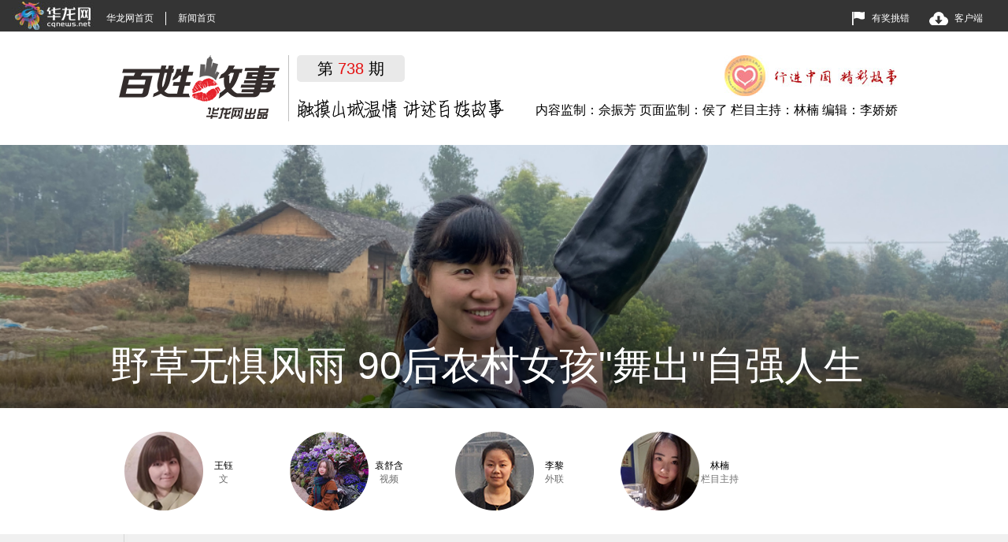

--- FILE ---
content_type: text/html; charset=utf-8
request_url: https://news.cqnews.net/1/detail/1053024438427914240/web/content_1053024438427914240.htm
body_size: 13224
content:
<!DOCTYPE html>
<html>
<head>
<meta charset="UTF-8">
<title>百姓故事：野草无惧风雨 90后农村女孩"舞出"自强人生</title>
<!--专家系统嵌入代码-->
<META name="filetype" content="1" />
<META name="publishedtype" content="1" />
<META name="pagetype" content="1" />
<META name="author" content="李娇娇" />
<META name="catalogs" content="287908" />
<META name="contentid" content="1053024438427914240" />
<META name="publishdate" content="2022-12-16" />
<!----专家系统嵌入代码----->
<!-- 华龙芯统计Buried point article 开始-->

    <META name="clientId" content="1" />
    <META name="catalogsId" content="287908" />
    <META name="businessId" content="1053024438427914240" />
    <META name="title" content="野草无惧风雨 90后农村女孩"舞出"自强人生" />
    <META name="businessType" content="NEWS">
    <script type="text/javascript" src="https://res.cqnews.net/public/hlx-buried-point.js?v=1"></script>

<!-- 华龙芯统计Buried point article 结束-->

<meta name="keywords" content="" />
<meta name="description" content="当人生陷入泥潭，也要爬起来，笑着面对，舞出精彩。"/>
<meta content="华龙网 百姓故事" name="author"/>
<meta content="Copyright ©2000-2015. www.cqnews.net. All Rights Reserved." name="copyright"/>
<meta name="application-name" content="百姓故事"/>
<meta name="format-detection" content="telephone=no" />
<meta name="viewport" content="width=device-width,minimum-scale=1.0,maximum-scale=1.0,user-scalable=no">
<script type="text/javascript" src="http://www.cqnews.net/js/jquery.min.js"></script>
<script type="text/javascript" src="http://www.cqnews.net/js/common.js"></script>
<script src="https://res.cqnews.net/ires/2016/8/17/202629/js/zepto.min.js"></script>
<script src="https://res.cqnews.net/ires/2016/8/17/202629/js/slide.v2.0.min.js"></script>
<link rel="stylesheet" type="text/css" href="https://res.cqnews.net/ires/2016/8/17/202629/css/common.css?v=1">
<!--[if lt IE 9]><link rel="stylesheet" href="https://res.cqnews.net/ires/2016/8/17/202629/css/commonie.css" /><![endif]-->
</head>            
<body> 
<!--微信分享图片(标题图)-->
<img id="_h5_share" src="https://res.cqnews.net/url/1/2022/12/15/KOtE3aunAWoeGxuZfNRTLVXhFyJHWW2D7ru.jpg" border="0" style="position:absolute; display:block; top:-9999px" />
<!--微信分享标题 读取副题-->
<div id="__wxshareTitle" style="display:none !important;"></div>

<div id="_media" style="display:none;">
      
</div>
<div class="header-top"><a href="http://www.cqnews.net/" target="_blank" class="wz">华龙网首页</a><a href="http://news.cqnews.net/" target="_blank">新闻首页</a>
<div class="header-top-pc"><a href="http://hotnet.cqnews.net/#/" target="_blank" class="taocuo">有奖挑错</a><a href="http://www.cqliving.com/app/" target="_blank" class="downapp">客户端</a></div>
</div>
<div class="grid">
  <ul class="header_pc">
    <li class="line k1"><img src="https://res.cqnews.net/ires/2016/8/17/202629/images/ztlogo.png"></li>
    <li class="k2">
        <p class="qs">第&nbsp;<span>738</span>&nbsp;期</p>
        <img src="https://res.cqnews.net/ires/2016/8/17/202629/images/slogen.png">    </li>
    <li class="k3">
        <p>
          <!-- 内容监制：佘振芳 页面监制：侯了  栏目主持：林楠 编辑：李娇娇 -->
        内容监制：佘振芳 页面监制：侯了  栏目主持：林楠 编辑：李娇娇
</p>
    </li>
  </ul>
  <div class="header_phone">
    <div class="zuo"><img src="https://res.cqnews.net/ires/2016/8/17/202629/images/ztlogo.png"></div>
    <div class="you">
        <p class="qs">第&nbsp;<span>738</span>&nbsp;期</p>
      <img src="https://res.cqnews.net/ires/2016/8/17/202629/images/slogen.png">
    </div>
    <ul class="nav_phone">
      <li class="wz1"><a href="http://cq.cqnews.net/cqztlm/col287908.htm" target="_blank">栏目首页</a></li>
      <!-- <li class="wz1"><a href="http://cq.cqnews.net/cqztlm/col287948.htm" target="_blank">今日话题</a></li> -->
      <li class="wz1"><a href="http://cq.cqnews.net/cqztlm/col287828.htm" target="_blank">万花瞳<span>瞳</span></a></li>
      <li><a href="http://cqwz.cqnews.net/" target="_blank">问政调查</a></li>
    </ul>
    <div class="txt">
      内容监制：佘振芳 页面监制：侯了  栏目主持：林楠 编辑：李娇娇
</div>

  </div>
</div>
 
</div>
<div class="pic">
  <a class="lianjie" href="">
  <img id="ban" src="">
  <img id="ban2" src="">
  <img class="jb" src="https://res.cqnews.net/ires/2016/8/17/202629/images/jb.png">
  </a>
  <div class="pic_xx">
    <p class="tit">野草无惧风雨 90后农村女孩"舞出"自强人生</p>
    <p class="time" style="display:none;">发布：2022-12-16 00:00:00</p>
  </div>
</div>
<div class="grid">         
  <ul class="touxiang">
  
  
  </ul>
  <div class="sj_phone">

    <div class="txt2"><div class="txt1">记者手记</div><span>当人生陷入泥潭，也要爬起来，笑着面对，舞出精彩。</span></div>
  </div>
</div>
<div class="daoyu">
  <div class="grid">
    <img class="jiao1" src="https://res.cqnews.net/ires/2016/8/17/202629/images/jiao1.jpg">
    <div class="txt3">
        有人看了她的视频，说她像李子柒多才多艺；有人听了她陪女儿手术的故事，说她坚韧励志；也有人看到她随时随地跳舞唱歌，攻击她追名逐利。而她说：“我会哭会笑，爱唱爱跳，只想真实地做自己。”
    </div>
    <img class="jiao2" src="https://res.cqnews.net/ires/2016/8/17/202629/images/jiao2.jpg">   
  </div>
</div>
 <form name="mainform" method="post" action="http://baomingsys.cqnews.net/datareceive.aspx" id="mainform" enctype="multipart/form-data">
      <div class="tanchu">
            <img class="gb" src="https://res.cqnews.net/ires/2016/8/17/202629/images/gb.jpg">
            <div class="tanchu_box">
              <input type="hidden" name="proguid" id="proguid" value="4529516b6cdc419e97879932aca63417">
              <div class="kk">
                  <span class="xm"><i>*</i>姓名:</span><input name="bm_data_0" type="text" class="srk">
                  <span class="dh"><i>*</i>电话:</span><input name="bm_data_1" type="text" class="srk">
              </div>
              <p class="tc_txt">尊敬的网友，为和您及时取得联系，请填写真实的姓名和联系电话，您的个人信息我们都将为您保密，谢谢您的信任！</p>
              <div><span class="nr"><i>*</i>内容:</span><textarea name="bm_data_2"></textarea></div>
              <div><input type="file" name="bm_data_3" id="bm_data_3" class="sc"></div>
              <p class="tc_txt">建议您上传rar或zip压缩文件，文件大小不超过3M。</p>
              <a  href="#">提交留言</a> 
              <div id="bm_d_bottom"><input class="tc_btn" name="提交" type="submit" value="提交留言"></div>  
            </div>
      </div>
  </form>
<div class="grid">
  <ul class="content">
    <li class="content_zuo">
<div class="ysp_box">
    <!--音频-->
    <h2 class="styp"></h2>
    <div class="stypbox">
      <div class="yp_w" style="text-align:left;">
        <div id="yp" style="width:100%;height:100%;background-color:black;"></div>
      </div>
    </div>
    
    <!--视频-->
    <h2 class="gksp"></h2>
    <div class="gkspbox" >
      <div class="sp_w" style="text-align:left;">
        <div id="sp" style="width:100%;height:100%;background-color:black;"></div>
      </div>
    </div>
</div> 
    <script type="text/javascript" src="http://v.cqnews.net/vplayer/new/js/bravoPlayer.js"></script>

    <!--<script type="text/javascript" src="https://res.cqnews.net/ires/2016/8/17/202629/js/bravoPlayer.js"></script>--> 
    <script>

    var mediaURL=[];

      //处理格式
function getrid(s) {
  try {
    return s.replace("http://live.cqnews.net/vod/","");
  }
  catch(e) { return ""; }
}

function getNodeId() {
  try {
    return $("#nodeID").text();
  }
  catch(e) {
    return "0";
  }
}

$(function(){
  
  var width = $("#yp").width(); //播放器宽
  var height = $("#yp").height(); //播放器高
  var flashPlayerUrl = "http://v.cqnews.net/vplayer/new/BravoPlayer.swf"; //flash播放器的swf文件
  mediaURL = $("#_media").text().replace(/\s/ig,"").split("|");

  for (var n=0;n<mediaURL.length;n++) {
    //音频
    if (mediaURL[n].indexOf("audio:\/\/")>=0) {
      $(".styp").show(); 
      $(".stypbox").show();
      __audio = new BravoPlayer("yp",flashPlayerUrl,450,30);
      var du = {};
      var t = mediaURL[n].split(":\/\/");
      du[t[0]] = "http://"+t[1];
      if (common.browser.versions.ios || common.browser.versions.android) {
        var purl = du.audio + "/av-g.m3u8";
        $("#yp").html("<video id=\"player\" src=\""+purl+"\" width=\"100%\" height=\"45\" controls=\"yes\" type=\"video\/mp4\"><\/video>");
      }
      else {
        __audio.runPlayer({
          api: "http://live.cqnews.net",
          type: "vod",
          cid: -1, //（VMS里的视频稿ID）
          bravoConfigUrl: "http://v.cqnews.net/vplayer/new/plugins/BravoConfig.xml",
          skin: "http://v.cqnews.net/vplayer/new/plugins/BravoPlayerSkin.swf",
          default_stream: "ld",
          ld:getrid(du.audio),
          core: "http://v.cqnews.net/vplayer/new/p2p/p2pcore_new.swf",
          isPlayAd:"1",
          autoPlay:'0',
          adPluginUrl:"http://v.cqnews.net/vplayer/new/plugins/Ad.swf",
          playerId:"1",
          nodeId:getNodeId(),
          isAudioOnly:"t",
          adserver:"219.153.58.184:83"
        });
      }
    }
    //视频
    if (mediaURL[n].indexOf("ld:\/\/")>=0) {
        $(".gksp").show();
        $(".gkspbox").show();
      __video = new BravoPlayer("sp",flashPlayerUrl,450,300);
      var du = {};
      var t = mediaURL[n].split(":\/\/");
      du[t[0]] = "http://"+t[1];
      if (common.browser.versions.ios || common.browser.versions.android) {
        var purl = du.ld + "/av-g.m3u8";
        $("#sp").html("<video id=\"player\" poster='http://i1.cqnews.net/cqtoday/202629.files/images/img3.jpg' src=\""+purl+"\" width=\"100%\" height=\"100%\" controls=\"yes\" type=\"video\/mp4\"><\/video>");
      }
      else {
        __video.runPlayer({
          api: "http://live.cqnews.net",
          type: "vod",
          cid: -1, //（VMS里的视频稿ID）
          bravoConfigUrl: "http://v.cqnews.net/vplayer/new/plugins/BravoConfig.xml",
          skin: "http://v.cqnews.net/vplayer/new/plugins/BravoPlayerSkin.swf",
          default_stream: "ld",
          ld:getrid(du.ld),
          core: "http://v.cqnews.net/vplayer/new/p2p/p2pcore_new.swf",
          isPlayAd:"1",
          autoPlay:'0',
          adPluginUrl:"http://v.cqnews.net/vplayer/new/plugins/Ad.swf",
          playerId:"1",
          nodeId:getNodeId(),
          isAudioOnly:"",
          adserver:"219.153.58.184:83"
        });


      }
    }
  }
});
</script>


<!----音视频播放结束---->
    </script>
      <div class="content_box">
		<div class="ck-content"><figure class="image"><img src="https://res.cqnews.net/ires/2022/12/15/m5TgvyB6hMoT9FO7KmBorQiPsaWItlaxLAg.png" alt="微信图片_20221215104432" data-target="916462829652730373" data-origin="https://res.cqnews.net/url/1/2022/12/15/m5TgvyB6hMoT9FO7KmBorQiPsaWItlaxLAg.png" data-title="pcBanner|" title="pcBanner|"></figure><figure class="image"><img src="https://res.cqnews.net/ires/2022/12/15/67M2tTjTJD07bD8aa9otcCADo5XQQ3ySs30.png" alt="微信图片_20221215104432" data-target="916462829652730374" data-origin="https://res.cqnews.net/url/1/2022/12/15/67M2tTjTJD07bD8aa9otcCADo5XQQ3ySs30.png" data-title="H5Banner|" title="H5Banner|"></figure><figure class="image"><img src="https://res.cqnews.net/ires/2022/12/15/JTC4phmDn4a9N1rMCQhWyq3lmGCoce2zJKG.png" alt="王钰" data-target="916462829652730360" data-origin="https://res.cqnews.net/url/1/2022/12/15/JTC4phmDn4a9N1rMCQhWyq3lmGCoce2zJKG.png" data-title="touxiang|王钰|文" title="touxiang|王钰|文"></figure><figure class="image"><img src="https://res.cqnews.net/ires/2022/12/15/lNLy6MKKDzmgAlgVTMAZLTl1027A9BHRWDi.png" alt="袁舒含" data-target="916462829652730361" data-origin="https://res.cqnews.net/url/1/2022/12/15/lNLy6MKKDzmgAlgVTMAZLTl1027A9BHRWDi.png" data-title="touxiang|袁舒含|视频" title="touxiang|袁舒含|视频"></figure><figure class="image"><img src="https://res.cqnews.net/ires/2022/12/15/qQFGJNSsEO6iLd1cVBTIt1kBklUjo3FiuLS.png" alt="李黎" data-target="916462829652730362" data-origin="https://res.cqnews.net/url/1/2022/12/15/qQFGJNSsEO6iLd1cVBTIt1kBklUjo3FiuLS.png" data-title="touxiang|李黎|外联" title="touxiang|李黎|外联"></figure><figure class="image"><img src="https://res.cqnews.net/ires/2022/12/15/l5zYd2YQRNSVxonZ5wW69afh2x2gaMLioBF.png" alt="eHneZAguffxtBjm0mtxVim316WVwNE6Lphz" data-target="916462829652730363" data-origin="https://res.cqnews.net/url/1/2022/12/15/l5zYd2YQRNSVxonZ5wW69afh2x2gaMLioBF.png" data-title="touxiang|林楠|栏目主持" title="touxiang|林楠|栏目主持"></figure><p style="text-indent:2em;"><span style="color:hsl(210,75%,60%);"><strong>视频链接：</strong></span></p><p style="text-indent:2em;"><a href="https://news.cqnews.net/1/detail/1053041836140859392/web/content_1053041836140859392.html"><span style="color:hsl(210,75%,60%);"><strong>百姓故事|&nbsp;野草无惧风雨&nbsp;90后农村女孩“舞出”自强人生</strong></span></a></p><p style="text-indent:2em;">音乐响起，她卷起牛仔裤腿，赤脚踩在田坎上。身后的稻田里秧苗在摇曳，顾不上小腿上沾着的泥巴，插秧的手翘起兰花指，她舒展的身姿合着节拍，一边唱一边跳了起来，嘴角和眼梢染着笑意……</p><p style="text-indent:2em;">2021年4月23日，张小漫不经意在社交平台发布了这条十几秒的视频。没想到，短短一年多的时间收获了10多万的粉丝。有人看了她的视频，说她像李子柒多才多艺；有人听了她陪女儿手术的故事，说她坚韧励志；也有人看到她随时随地跳舞唱歌，攻击她追名逐利。而她说：“我会哭会笑，爱唱爱跳，只想真实地做自己。”</p><p style="text-indent:2em;"><strong>不需要人设：直播间里就是真实的自己</strong></p><figure class="image"><img src="https://res.cqnews.net/ires/2022/12/15/98rwfzQ8amgUKlTJACv5miTPoA4cK6t3tDb.jpg" alt="张小漫在院子里搭起直播的工作台。华龙网-新重庆客户端 王钰 摄" data-target="916462829652730348" data-origin="https://res.cqnews.net/url/1/2022/12/15/98rwfzQ8amgUKlTJACv5miTPoA4cK6t3tDb.jpg" data-title="张小漫在院子里搭起直播的工作台。华龙网-新重庆客户端 王钰 摄" title="张小漫在院子里搭起直播的工作台。华龙网-新重庆客户端 王钰 摄"></figure><p style="text-indent:2em;">从重庆涪陵出发，车程一个小时到达大顺镇，再驶过几公里山路过后，记者来到了张小漫家。</p><p style="text-indent:2em;">只见她穿着一件浅蓝色衬衣，袖子卷在肘间，下摆利落地系成结，笑的时候露出好看的梨涡。</p><p style="text-indent:2em;">“你们来了呀！欢迎欢迎！”一开口，满是重庆妹子那股热情、利索的劲儿，她放下手里的活朝我们小跑过来，风风火火。</p><p style="text-indent:2em;">张小漫是90后，这个名字原本是她的小名。小时候，因为调皮，她就得了“小蛮”这个小名，比起大名，知道她小名的人更多。“镇上的人都这么叫，后来我嫌字不好看，就改成了‘小漫’。”</p><p style="text-indent:2em;">她的短视频作品都是有关农村生活的：农忙插秧，农闲放羊，有空编编竹篓，赶赶集市，载歌载舞的身影贯穿其中。</p><p style="text-indent:2em;">“一开始是女儿帮忙拍着好玩。我本来也喜欢跳舞，就让女儿拍，我来跳。”张小漫说，后来跳多了她觉得没了新意，女儿却有了新创意，她建议：妈妈，你还可以记录农村生活！</p><p style="text-indent:2em;">在一次上山挖葛根的直播中，有粉丝提议“你做点来卖给我们吧”，张小漫应承下来。现在，靠着直播带货，张小漫一天就能卖出几十斤葛根粉，攒下了创业的第一桶金。</p><figure class="image"><img src="https://res.cqnews.net/ires/2022/12/15/nBRmV0eXW15IlgyHXTu1880vOGwp9VlDaY9.png" alt="张小漫在野外挖葛根。华龙网-新重庆客户端 袁舒含 摄" data-target="916462829652730349" data-origin="https://res.cqnews.net/url/1/2022/12/15/nBRmV0eXW15IlgyHXTu1880vOGwp9VlDaY9.png" data-title="张小漫在野外挖葛根。华龙网-新重庆客户端 袁舒含 摄" title="张小漫在野外挖葛根。华龙网-新重庆客户端 袁舒含 摄"></figure><p style="text-indent:2em;">在直播中，张小漫常和网友们聊天，分享自己陪女儿战胜病魔的故事，吸引了一批“妈妈粉”。</p><p style="text-indent:2em;">有粉丝在直播间询问，这些产品是否由主播亲手所做？张小漫如实相告：“都是我和村民一起做的，但不是所有的葛根都是我挖的，也会收一些葛根来加工，一来可以让乡亲们都有钱赚，二来也可以腾出精力来做做别的事。”</p><p style="text-indent:2em;">不需要人设，也不想被人说卖惨，“我在直播间都是有什么说什么，做最真实的自己。”张小漫爽朗笑道。</p><p style="text-indent:2em;"><strong>爱笑的秘密：成为女儿的坚强后盾</strong></p><figure class="image"><img src="https://res.cqnews.net/ires/2022/12/15/5HTdMM4j25H8SaRDKGyNm6RT6s1VxQS0HtJ.jpg" alt="张小漫珍藏着女儿的绘画。华龙网-新重庆客户端 记者 袁舒含 摄" data-target="916462829652730350" data-origin="https://res.cqnews.net/url/1/2022/12/15/5HTdMM4j25H8SaRDKGyNm6RT6s1VxQS0HtJ.jpg" data-title="张小漫珍藏着女儿的绘画。华龙网-新重庆客户端 记者 袁舒含 摄" title="张小漫珍藏着女儿的绘画。华龙网-新重庆客户端 记者 袁舒含 摄"></figure><p style="text-indent:2em;">都说爱笑的人运气不会太差，但30岁前，爱笑的张小漫似乎没有被命运眷顾。</p><p style="text-indent:2em;">“小漫很不容易，从小她母亲就瘫痪，好不容易成家生了娃，女儿6岁时又得了重病。”张小漫一次次被命运打倒，又一次次站起来，这一切都被邻居李婆婆看在眼里，“任何一次打击都可能让人一蹶不振，但我每次看到小漫，她都是笑盈盈的样子。”</p><p style="text-indent:2em;">2018年，女儿杨惠渝被查出了重度再生障碍性贫血。一个月上万元的输血费用让这个不富裕的家庭犯了难，更别提后续昂贵的骨髓移植手术费用。</p><p style="text-indent:2em;">眼看着女儿就要满7岁生日，身体却每况愈下，张小漫愁得睡不着，“一到晚上，身体缺血的表现更严重，呼吸变得困难，我常常守一整晚不敢睡，怕她气喘不上来，万一牙龈出血了还要用棉球按住止血。”</p><p style="text-indent:2em;">家里已经山穷水尽，看着女儿这么难受，在最绝望时，张小漫曾流泪抱着女儿问：“如果妈妈放弃治疗你，你会恨妈妈吗？”</p><p style="text-indent:2em;">怀里的女儿乖巧地回答：“妈妈我不会恨你，我要去另外一个世界，你不用担心我，但是我希望妈妈快乐，你跟爸爸再生一个弟弟妹妹来陪着你。”</p><p style="text-indent:2em;">当时，张小漫不敢再说下去，不动声色地结束了这个话题。</p><p style="text-indent:2em;">张小漫艰难地回忆起那一幕，愧疚、心碎差点压垮她，“我也不是每次都能这么乐观，也有抑郁的时候。”</p><p style="text-indent:2em;">这些心碎的瞬间被张小漫铭记在脑海里，再讲出来仍旧心绪难平。“身体健康比什么都重要。”旁人很难体会张小漫笑着说出这句话的心境。</p><p style="text-indent:2em;">咀嚼苦痛，让她变得坚强。而笑容，也是她支撑自己撑下去的力量。</p><p style="text-indent:2em;">由于媒体的报道和好心人的捐助，女儿的救命钱凑齐了。2018年10月17日，女儿的骨髓移植手术成功完成。</p><figure class="image"><img src="https://res.cqnews.net/ires/2022/12/15/SiUKspqoOMPpWv9un6yjPF6jsQ0kOg8v7qk.jpg" alt="挖到一根葛根，张小漫开心地笑了。华龙网-新重庆客户端 记者 袁舒含 摄" data-target="916462829652730351" data-origin="https://res.cqnews.net/url/1/2022/12/15/SiUKspqoOMPpWv9un6yjPF6jsQ0kOg8v7qk.jpg" data-title="挖到一根葛根，张小漫开心地笑了。华龙网-新重庆客户端 记者 袁舒含 摄" title="挖到一根葛根，张小漫开心地笑了。华龙网-新重庆客户端 记者 袁舒含 摄"></figure><p style="text-indent:2em;">张小漫感恩好心人的帮助，时刻想着不给别人添麻烦。“手术没用完的钱我存在卡里，想着等我自己有能力赚钱了，就赶紧还给他们。”</p><p style="text-indent:2em;">于是治好女儿后，她更忙了，忙着干活务农，忙着直播卖货，但闲暇时跳个舞唱个歌，总能让张小漫心情更好。</p><p style="text-indent:2em;">对张小漫而言，最开心的仍是陪伴女儿，母女俩一起画画、做手工、叠星星，把房间布置得粉粉嫩嫩，用桌布、床单做成时装穿在身上，再拍出笑逐颜开的照片……</p><p style="text-indent:2em;"><strong>打不倒的“野草”：带动村民卖葛根增收</strong></p><p style="text-indent:2em;">“你知道正常人的血小板是多少不……”采访时，张小漫时常主动提起话题，比记者还爱提问。</p><p style="text-indent:2em;">这与她长期以来的直播习惯有关，“最冷清的时候直播间就十几个人，必须要自己把气氛带动起来。”</p><p style="text-indent:2em;">事实上，张小漫早已习惯去适应生活的难关。从小妈妈便瘫痪失去劳动力，她就自己踩着板凳炒油干饭，童年没穿过新衣服，苹果只吃过一次。如果不靠自己想办法，第二天的饭可能就没有着落。</p><p style="text-indent:2em;">就连她最喜欢的跳舞，也在小学时就遗憾放弃。“学校要搞文艺演出，班主任说需要交费买服装，但我没有钱。”</p><p style="text-indent:2em;">最开始在地里跳舞录视频，有好些村民看不惯，非议都传到张小漫的耳朵里，“有说得难听的，骂我是疯子。”但她认为自己没有妨碍别人，问心无愧。</p><p style="text-indent:2em;">“就连我老公也不看好，说我张牙舞爪，不像个农村妇女。”现在，直播有了起色，张小漫的丈夫不再外出打工，回家帮衬她的事业。“我还是有点大女人的，抛头露脸的事他都交给我，他对我还是佩服的。”张小漫自豪地补充。</p><figure class="image"><img src="https://res.cqnews.net/ires/2022/12/15/HQ91gW760OSdENmfR8J9MnP97RbPhfjIHRi.jpg" alt="张小漫在院子晾晒葛根粉。华龙网-新重庆客户端 记者 袁舒含 摄" data-target="916462829652730352" data-origin="https://res.cqnews.net/url/1/2022/12/15/HQ91gW760OSdENmfR8J9MnP97RbPhfjIHRi.jpg" data-title="张小漫在院子晾晒葛根粉。华龙网-新重庆客户端 记者 袁舒含 摄" title="张小漫在院子晾晒葛根粉。华龙网-新重庆客户端 记者 袁舒含 摄"></figure><p style="text-indent:2em;">佩服张小漫的不止她丈夫一人，好多附近的村民都跟着她赚到了钱。大顺镇柏坪村的村民姚家会，先后通过张小漫卖了上千斤鲜葛根，遍地都是的野葛根能够卖钱，这是她以前不敢想的。</p><p style="text-indent:2em;">提起张小漫，姚家会不由竖起大拇指，“这个妹儿人可以！我们找她卖葛根，价钱上也耿直。她不仅自己自立自强了，还帮助邻里乡亲，给独居老人送牛奶。”</p><p style="text-indent:2em;">“我文化水平不够，也不爱城市，甚至城里年轻人都喜欢的奶茶我都搞不懂有什么种类，就像野草本该长在地里，我自认为农村有我一片天。”张小漫说。</p><p style="text-indent:2em;">在广阔的农村，张小漫觉得天大地大，她直播掰玉米、挖葛根、插秧割谷子，仿若在困苦的生活中开启了一扇窗户。心中有翅膀的人，在泥土上也能翩翩起舞。</p><p style="text-indent:2em;"><span style="color:hsl(0,0%,60%);">华龙网-新重庆客户端 王钰/文 袁舒含/视频 李黎/外联 林楠/主持</span></p><link id="ck-content-style" rel="stylesheet" href="//res.cqnews.net/public/ckeditor/content-style.css"></div>
      </div>
      <ul class="tx1"></ul>
     
      <div class="jianjie">《百姓故事》是重庆华龙网集团重点打造的品牌栏目，2018年荣获第二十八届中国新闻奖一等奖——新闻名专栏。栏目创办以来，坚持践行“走转改”，坚持以人民为中心，将笔端和镜头对准基层人民，着力挖掘不同人物的闪光点，彰显基层人民的担当与大爱，为芸芸众生树碑立传，精心书写一个又一个血肉丰满、感人至深的凡人故事，传递温暖正能量。
      <img class="shang" src="https://res.cqnews.net/ires/2016/8/17/202629/images/shang.png">
      <img class="xia" src="https://res.cqnews.net/ires/2016/8/17/202629/images/xia.png">      </div>
      <div class="erweima">
        <img src="https://res.cqnews.net/ires/2016/8/17/202629/images/xin11.png">
        <img class="wz2" src="https://res.cqnews.net/ires/2016/8/17/202629/images/xin2.png">
        <img src="https://res.cqnews.net/ires/2016/8/17/202629/images/xin3.png">      </div>
     <!--div class="zan">
     <div id="cyEmoji" role="cylabs" data-use="emoji" cid="770.1431584931"></div>
     <script type="text/javascript" charset="utf-8" src="http://changyan.itc.cn/js/lib/jquery.js"></script>
     <script type="text/javascript" charset="utf-8" src="https://changyan.sohu.com/js/changyan.labs.https.js?appid=cy2ze4uTECnJ"></script>
      <i>如果满意请点赞，如果不满意，请告诉我们怎么才能让您满意。</i>      </div-->
      <!--评论-->
		<div id="hualong" sid="1052995628294803456" stype=""></div>

	<script src="http://cmt.cqnews.net/template/js/hlcmt.js" type="text/javascript" charset="utf-8"></script>

    
      <div style="position: relative;">
        <img src="https://res.cqnews.net/ires/2016/8/17/202629/images/xinxi.jpg" style="padding:0;">
        <a class="zd" style="display: block;">点击直达</a>      </div>
  
      <div class="xinxi xinxi_phone">华龙网版权所有 未经书面授权 不得复制或建立镜像</br>
地址：重庆市渝北区金开大道西段106号10栋移动新媒体产业大厦 </br>邮编：401121 </br>广告招商：023-63050999 </br>传真：023-60368189</div>
      <div class="xinxi xinxi_pc">华龙网版权所有 未经书面授权 不得复制或建立镜像</br>
      地址：重庆市渝北区金开大道西段106号10栋移动新媒体产业大厦 邮编：401121 广告招商：023-63050999 传真：023-60368189</div>
    </li>
    <li class="content_you">
      
      <div class="txt2"><div class="txt1">记者手记</div><span>当人生陷入泥潭，也要爬起来，笑着面对，舞出精彩。</span></div>
     <div class="tj_pc">
       <a>我要推荐</a>
       <span>如果您有好的新闻线索，请推荐给我们。</span>     </div>
     <div class="nav_pc">
        <div>
            <span>重点栏目推荐</span>
            <i><a href="http://cq.cqnews.net/cqztlm/col287908.htm" target="_blank">栏目首页</a></i>
            <i><a href="http://cq.cqnews.net/cqztlm/col418049.htm" target="_blank">四分半</a></i>
            <i><a href="http://cq.cqnews.net/cqztlm/col287828.htm" target="_blank">万花瞳</a></i>
            <i><a href="http://cqwz.cqnews.net/" target="_blank">问政调查</a></i>        </div>
    </div>
    </li>  
  </ul>
</div>
<div class="floating">
    <div class="floating-consult">
        <a class="to-top"></a>
    </div>
</div>
<!-- 订阅分享 -->
<script type="text/javascript" charset="utf-8" src="http://static.bshare.cn/b/buttonLite.js"></script>
<!--bshare 分享按钮主功能js -->
<script type="text/javascript" charset="utf-8" >
        //预定义bshare分享按钮样式及配置参数
        var bShareOpt = {style:-1,uuid:'020c8043-c577-4ca6-a46b-e7dba97deb43',mdiv:-1};
        function shareTo(event, shortName) {
           //自定义设置内容，可动态获取当前页面内相应的参数进行传递
           var url= document.location.href.toString();
           var str_title = $(window)[0].title;
           var str_info = "";
           var img = $("#weixinimg img").attr("src");
           //清除自定义分享内容的方法，在设置前清空，重新自定义内容
           bShare.entries = [];
           //添加自定义分享内容方法，不需要自定义的可以传递，bshare js会主动抓取页面相应值默认
           bShare.addEntry({
             title: str_title,
             url: url,
             summary: str_info,
               pic:img
          });
        
         //调用相应的分享方法，
          bShare.share(event, shortName);
        }
        </script>

<div class="bsharebox yc">
  <dl class="shareBnt">
    <dd class="tsina"><a href="javascript:void()" onClick="javascript:shareTo(this,'sinaminiblog',0);"></a></dd>
    <dd class="weixin"><a href="javascript:void()" onClick="javascript:shareTo(this,'weixin',0);"></a></dd>
    <!--<dd class="qqmb"><a href="javascript:void()" onClick="javascript:shareTo(this,'qqmb',0);"></a></dd>
    <dd class="qzone"><a href="javascript:void()" onClick="javascript:shareTo(this,'qzone',0);"></a></dd>
    <dd class="qqim"><a href="javascript:void()" onClick="javascript:shareTo(this,'qqim',0);"></a></dd>-->
  </dl>
</div>
<!-- /订阅分享 -->
<script type="text/javascript">
    var fenxiang_img = document.getElementById("_h5_share");
	var content_img = document.getElementsByTagName("img");
	fenxiang_img.src = content_img[1].src;
	//alert(fenxiang_img.src);
	//把正文中第一张图片提取出来，设置成微信分享的图片
</script>
<script language="javascript" src="http://www.cqnews.net/js/wx/shareData.js"></script>
<!--移动端百度统计-->
<script>
var browser = function() {
	var u = navigator.userAgent, app = navigator.appVersion;
	return {//移动终端浏览器版本信息 
		trident: u.indexOf('Trident') > -1, //IE内核
		presto: u.indexOf('Presto') > -1, //opera内核
		webKit: u.indexOf('AppleWebKit') > -1, //苹果、谷歌内核
		gecko: u.indexOf('Gecko') > -1 && u.indexOf('KHTML') == -1, //火狐内核
		mobile: !!u.match(/AppleWebKit.*Mobile.*/) || !!u.match(/AppleWebKit/), //是否为移动终端
		ios: !!u.match(/\(i[^;]+;( U;)? CPU.+Mac OS X/), //ios终端
		android: u.indexOf('Android') > -1 || u.indexOf('Linux') > -1, //android终端或者uc浏览器
		iPhone: u.indexOf('iPhone') > -1 || u.indexOf('Mac') > -1, //是否为iPhone或者QQHD浏览器
		iPad: u.indexOf('iPad') > -1, //是否iPad
		webApp: u.indexOf('Safari') == -1 //是否web应该程序，没有头部与底部
	};
}();

if ((browser.ios || browser.android) && !browser.iPad) {
	document.write("<span style=\"display:none;\"><script src=\"http://www.cqnews.net/js/mobile/baiduTJ.js\" language=\"JavaScript\"><\/script><\/span>");
}
</script>
<!--移动端百度统计-->
<!--专家系统嵌入代码-->
<div style="display:none">
  <script type="text/javascript">document.write(unescape("%3Cscript src='http://cl2.webterren.com/webdig.js?z=16' type='text/javascript'%3E%3C/script%3E"));</script>
  <script type="text/javascript">wd_paramtracker("_wdxid=000000000000000000000000000000000000000000")</script>
</div>
<!----专家系统嵌入代码---->
<script>
/**新做整理**/
	var content_box = $(".content_box");
	content_box.find("img").each(function(index) {
		try{
      var tit1 = $(this).attr("title").split("|")[0];
      var tit2 = $(this).attr("data-title").split("|")[0];
      
			if(tit1 == "pcBanner" || tit2 == "pcBanner"){
				var pcBanner;
				pcBanner = $(this).attr("src");
				$("#ban").attr("src",pcBanner);
				$(this).parent().remove();
			};
			if(tit1 == "H5Banner" || tit2 == "H5Banner"){
				var H5Banner;
				H5Banner = $(this).attr("src");
				$("#ban2").attr("src",H5Banner);
				$(this).parent().remove();
			};
			
			if(tit1 == "touxiang" || tit2 == "touxiang"){
				var txn = 0;
				if(tit1){
          $(".touxiang,.tx1").append('<li><img src="'+$(this).attr("src")+'"><div><span class="name">'+$(this).attr("title").split("|")[1]+'</span><br><i class="zhiwei" style="font-style:normal">'+$(this).attr("title").split("|")[2]+'</i></div></li>');
        }else {
          $(".touxiang,.tx1").append('<li><img src="'+$(this).attr("src")+'"><div><span class="name">'+$(this).attr("data-title").split("|")[1]+'</span><br><i class="zhiwei" style="font-style:normal">'+$(this).attr("data-title").split("|")[2]+'</i></div></li>');
        }
				txn++;
				$(this).parent().remove();
			};
		}catch(e){};
    });
	content_box.find("strong").parent("p").addClass("content_tit");

/**新做整理END**/




$(".tj_pc a").click(function(){
  $(".tanchu").show();
});
$(".zd").click(function(){
  $(".tanchu").show();

});
$(".gb").click(function(){
  $(".tanchu").hide();
});
var tpsrc=[];
var tpalt=[];
var xx=[];
var kk=0;
var uu=0;



$(document).ready(function () {
  var sp_w=$("#sp").width();
  var sp_h;

    sp_h=sp_w/3*2;
    $("#sp").height(sp_h);

    // 返回头部
    $(".to-top").click(function () {
        var speed=400;//滑动的速度
        $('body,html').animate({ scrollTop: 0 }, speed);
        return false;
    });

    //屏幕下翻展示
    $(window).scroll(function (){
        if ($(document).scrollTop() > 400)
        {
            $(".floating").show();
            $(".bsharebox").show();
        } else {
            $(".floating").hide();
             $(".bsharebox").hide();

        }
        });
});


</script>
</body>    
</html>        


--- FILE ---
content_type: text/css
request_url: https://res.cqnews.net/ires/2016/8/17/202629/css/common.css?v=1
body_size: 21331
content:

  html{font:62.5% "microsoft yahei",Tahoma, Geneva, sans-serif;}
  body{overflow-x:hidden;overflow-y:auto;}
  body, h1, h2, h3, h4, h5, h6,p,form{margin: 0px; padding:0px}
  h1, h2, h3, h4, h5, h6 { font-weight: normal}
  ul { margin:0; padding:0; list-style:none }
  li {margin:0; padding:0;}
  img { border:0;}
  a {color:#fff}
  a:link {text-decoration: none;}
  a:visited {text-decoration: none;}
  a:hover {text-decoration: underline;}
  a:active {text-decoration: none;}
  input[type="button"], input[type="submit"], input[type="reset"] {
  -webkit-appearance: none;
  }
  
  .hide{display:none;} 
  .clear{clear:both;height:0px;}
  
  		.bsharebox {position: fixed; display:none; bottom: 12%;left:50%; margin-left:530px;}
        .shareBnt { margin:0; padding:0; overflow: hidden;}
        .bsharebox dd { width:37px; height:37px; display:block; position:relative; margin-top:8px;}
        .bsharebox a { display:block; width:37px; height:37px; text-decoration:none; }
        .bsharebox .tsina a { background:url('../images/bntbg.png') 0 0 no-repeat; }
        .bsharebox .tsina a:hover { background:url('../images/bntbg.png') -37px 0 no-repeat; }
        .bsharebox .qqmb a { background:url('../images/bntbg.png') 0px -44px no-repeat; }
        .bsharebox .qqmb a:hover { background:url('../images/bntbg.png') -37px -44px no-repeat; }
        .bsharebox .weixin a { background:url('../images/bntbg.png') 0px -89px no-repeat; }
        .bsharebox .weixin a:hover { background:url('../images/bntbg.png') -37px -89px no-repeat; }
        .bsharebox .qzone a { background:url('../images/bntbg.png') 0px -133px no-repeat; }
        .bsharebox .qzone a:hover { background:url('../images/bntbg.png') -37px -133px no-repeat; }
        .bsharebox .qqim a { background:url('../images/bntbg.png') 0px -178px no-repeat; }
        .bsharebox .qqim a:hover { background:url('../images/bntbg.png') -37px -178px no-repeat; }
        .bsharebox .phone a { background:url('../images/bntbg.png') 0px -89px no-repeat; }
        .bsharebox .phone a:hover { background:url('../images/bntbg.png') -37px -89px no-repeat; }

  /*.header-top{width: 100%;height: 40px;background-color: #343434;position: fixed;left: 0;top: 0;}*/



.styp { background:url(http://i4.cqnews.net/special/155890.files/images/t12.png) left center no-repeat; margin-top:20px;height: 29px;width: 31px;float: left;display: none;}
.stypbox  { padding:20px 0 30px;float: left;display: none; }
.gksp { clear: both;background:url(http://i4.cqnews.net/special/155890.files/images/t13.png) left center no-repeat; margin-top:20px;height: 29px;width: 31px;float: left;display: none;}
.gkspbox  { padding:20px 0 30px;float: left; display: none;}
.content_box{clear: both;}
i{font-style: normal;}
  /**pc端**/
  @media screen and (min-width:640px){
.pic .lianjie #ban2{display:none!important;}
.tanchu{position: fixed;left: 50%;margin-left:-399px;top:20%;width: 100%;max-width: 798px; display: none; z-index: 999;}
.tanchu .gb{float: right;}
.tanchu_box{clear: both;height: 516px;border: 1px solid #ccc;background: #f4f4f4 url(../images/tc_logo.jpg) no-repeat;background-size: 100% auto;}
.tanchu_box span {font-size: 18px;display: inline-block;margin-right:20px;}
.tanchu_box span i{color: red;display: inline-block;margin-right:10px;}
.tanchu_box .kk{margin-top: 12%;}
.tanchu_box .srk{width: 252px;height: 39px;}
.xm,.dh,.nr{margin-left: 3%;}
.tanchu div{clear: both;}
.tc_txt{font-size: 12px;color: #7c7c7c;margin: 1% 0 1% 12%;}
.nr{float: left;}
.sc{margin: 3% 0 0 3%;}
textarea{float: left;display: block;width: 77%;height: 170px;}
.tc_btn{border: none;width: 30%;background-color: #aa2b2b;padding: 10px 0;text-align: center;color: #fff;margin: 0 auto;display: block;font-size: 24px;}

  /*body{width:1000px!important;margin-right:auto;margin-left:auto; }*/
  .ysp_box{margin: 0 auto;width: 481px;}
  .grid{width:1000px;margin-right:auto;margin-left:auto;position:relative;overflow: hidden;}
  .header-top{width: 100%;height: 40px ;background: #343434 url(http://www.cqnews.net/images/logo/logo_bxgs.jpg) no-repeat 15px center; }
  .header-top a{font-size:12px;display: block;float: left;padding: 0 15px;margin-top: 15px;}
  .header-top-pc{float: right;}
  .header-top-pc .taocuo{background: url(../images/icon4.png) no-repeat 0 center;padding:0 25px;}
  .header-top-pc .downapp{background: url(../images/icon5.png) no-repeat 0 center;padding:0 32px;}
  .wz{margin-left: 120px;border-right: 1px solid #fff;}
  .pic{position: relative;}
  .pic img{width: 100%; height:auto;display: block;}
  .pic .jb{position: absolute;top: 0;left: 0;width: 100%;height: 100%;}
  .header_pc li{margin:3% 0;overflow: hidden;} 
  .line{border-right: 1px solid #c0c0c0;}
  .k1 img{padding: 0 10px}
  .k1{float: left;}
  .k2{float: left;}
  .k3{float: right;}
  .k2 p{margin-left: 10px;}
  .k2 img{margin:20px 0 0 10px;display: block;}
  .k3{background: url(../images/slogen1.jpg) no-repeat right 0;height: 82px;width: 490px;text-align: right;}
  .k3 p{margin-top:60px;font-size: 16px;color: #000;}
  
  .tx1{display: none;}
  .qs span{color: #e41111;}
  .qs{text-align: center;background-color: #e9e9e9;border-radius: 5px;line-height: 34px;width: 50%;font-size: 20px;color: #000;}
  .pic_xx{width:1000px;position: absolute;z-index: 999;left: 50%;margin-left: -500px;bottom: 20px;}
  .time{font-size: 12px;color: #fff;}
  .tit{font-size: 50px;color: #fff;}
  .header li{margin:15px 0;}
  .header_pc,.xinxi_pc{display: block;}
  .header_phone,.sj_phone,.xinxi_phone{display: none;}
  .touxiang li{float: left;margin:30px 30px 30px 0; width: 180px;position: relative; overflow: hidden;}
  .touxiang li div{margin: 35px 10px 0 10px;font-size: 12px;text-align: center;color: #6d6d6d;}
  .touxiang li div span{color: #000;}
  .touxiang li img{width: 100px;height:100px;float: left;display: block;margin-left: 10%;}
  .daoyu{width: 100%;background-color: #f0f0f0;}
  .txt3{font-size: 14px;color: #000;line-height: 30px;text-indent: 30px;width: 84%;margin: -5% 8% 0 8%;}
  .jiao1{width:10%;height: 10%;display: block;}
  .jiao2{margin-top: -5%;width:10%;height: 10%;display: block;float: right;}
  .content li{margin: 3% 0 10% 0;}
  .content .content_zuo{float: left;overflow: hidden;width:72%; }
  .content .content_you{width: 25%;display: block;float: right;}
  .content .content_you .txt1{background: url(../images/icon2.png) no-repeat 0 center;height: 24px;line-height: 24px;padding-left: 15%;color: #000;font-size: 20px;margin:5px 0 15px 0;}
  .content .content_you .txt2{border: 10px solid #e7e7e7;background-color: #e7e7e7;}
  .content .content_you .txt2 span{font-size: 14px;color: #524e4e;line-height: 30px;text-indent: 30px;padding: 3%;border: 1px solid #fff;display: block;background-color: #e7e7e7;}
  .nav_pc {clear: both;position: relative;overflow: hidden;background-color:#e7e7e7;border: 10px solid #e7e7e7; }
  .nav_pc div span{display: block;font-size:22px ;color:#e62129 ;font-weight: bold;text-align: center;background: url(../images/icon6.png) no-repeat 0 center;padding:15px 0 20px 0;}
  .nav_pc div{border: 1px solid #fff;}
  .nav_pc div i{background: url(../images/btn-bj.png) no-repeat;display: block;width: 178px;height: 45px;line-height: 45px;margin:0 0 20px 26px;}
  .nav_pc div a{font-size: 22px;text-align: center;color:#3f3f3f ;font-weight: bold;display: block;background: url(../images/icon3.png) no-repeat 25px center; font-style:normal;padding-left: 25px}
  .tj_pc{background-color: #e9e9e9;margin:20px 0;padding:14px 12px;overflow: hidden;}
  .tj_pc a{width: 107px;height: 40px;text-align: center;line-height: 40px;color: #fff;background-color: #e62129;display: block;font-size: 22px;border-radius: 5px;float: left;}
  .tj_pc span{display: block;width: 110px;float: right;}
  .content_zuo{overflow: hidden;}
  .content_zuo p{color: #4e4e4e;font-size: 18px; line-height: 35px;display: block;margin:20px 0;}
  .content_zuo img{display: block;padding:3% 0;margin: 0 auto}
  .content_tit{display: block;background: url(../images/icon1.png) no-repeat 0 0;border-bottom: 7px solid #e3e3e3;padding:0 0 30px 60px;text-indent: 0 !important;}
  .content_tit strong{font-weight: normal;font-size: 28px;line-height: 40px;color: #000;}

  .jianjie{line-height: 35px;font-size: 18px;color: #4e4e4e;padding: 8% 10%;background-color: #f6f4f4;text-indent: 40px;border: 1px solid #dbdbdb;position: relative;margin:8% 0;}
  .jianjie .shang{position: absolute;top:-40px; left: 0;}
  .jianjie .xia{position: absolute;bottom:-40px; right: 0;}

  .erweima{background-color: #f2f2f2;padding:20px 50px;margin: 20px 0;}
  .erweima img{display: inline-block;}
  .erweima .wz2{margin: 0 70px;}
  .zan img{display:block;margin: 0 auto;}
  .zan span{display: block;text-align: center;font-size: 18px;color: #df0a0a;}
  .zan i{display: block;font-size: 18px;text-align: center;color: #010000;padding: 10px 0; background-color: #f3f3f3;border-bottom: 1px solid #e2e2e2;font-style: normal;;margin:20px 0}

  .xinxi{font-size:12px;line-height:25px;color: #000;text-align: center;clear: both;}
  .zd{background: #e62129 url(../images/icon7.png) no-repeat 90% center;position: absolute;border-radius: 5px;bottom: 70px;left: 140px;width: 104px ;height: 31px;font-size: 18px; line-height: 31px;color: #fff;padding-left: 20px}


  .img-slide2{position: relative;width: 100%;overflow: hidden;}
  .rslides li img{width: 100% ;height: auto;  display: block;padding:0;}
  .img-slide2 .centered-btns_nav {
                position: absolute;
                top: 200px;
                z-index: 2;
                width: 50px;
                height: 50px;
                margin-top: -25px;
                line-height: 200px;
                background-image: url(../images/arrow.png);
                overflow: hidden;         
            }
            .img-slide2 .prev {
              left: 0;
              background-position: left 0;
            }
            .img-slide2 .next {
                right:0;
                background-position: right 0;
            }
            .centered-btns_tabs {
             
                text-align: center;
                font-size: 0;
                list-style-type: none;
                position: absolute;
                bottom: 10px;
                 left: 50%;
                z-index: 10;
                margin-left: -32px;

              
            }
            .centered-btns_tabs li {
                display: inline-block;
                margin: 0 3px;
                *display: inline;
                *zoom: 1;
               
            }
            .centered-btns_tabs a {
                display: inline-block;
                width: 12px;
                height: 12px;
                border-radius: 12px;
                line-height: 20px;
                background-color: #fff;
                overflow: hidden;
                *display: inline;
                *zoom: 1;opacity: .5;
                filter: progid:DXImageTransform.Microsoft.Alpha(opacity=50);
                filter: Alpha(opacity=50);
                opacity: .5;

            }
            .centered-btns_tabs .centered-btns_here a {
                filter: progid:DXImageTransform.Microsoft.Alpha(opacity=100);
                filter: Alpha(opacity=100);
                opacity: 1;
                background-color: #e62129;
                width: 26px;
            }
             /*-- 浮动 OP --*/
            .floating{
              position: fixed;
              left: 50%;
              margin-left:564px;
              bottom: 4%;
              z-index: 999;
              display: none;
            }
         
            .floating .floating-consult a {
              background: #efefef url(../images/icon8.png) no-repeat center center;
              cursor: pointer;
              display: block;
              width: 48px;
              height: 48px;
            }
            .floating .floating-consult a:hover {
              background-color: #e62129;
            }
            /*-- 浮动 ED --*/ 
  }
  /**手机端**/
  @media screen and (max-width:640px){
  .pic .lianjie #ban{display:none!important;}
  .tanchu{position: fixed;top:8%;width: 100%;max-width: 798px;z-index: 999;display: none;}
  .tanchu .gb{float: right;}
  .tanchu_box{clear: both;border: 1px solid #ccc;background: #f4f4f4 url(../images/tc_logo.jpg) no-repeat;background-size: 100% auto;}
  .tanchu_box span {font-size: 1.8rem;display: inline-block;margin-right:20px;}
  .tanchu_box span i{color: red;display: inline-block;margin-right:10px;}
  .tanchu_box .kk{margin-top: 12%;}
  .tanchu_box .srk{width: 70%;height: 10%;}
  .xm,.dh,.nr{margin-left: 3%;}
  .tanchu div{clear: both;}
  .tc_txt{font-size: 12px;color: #7c7c7c;margin: 2% 0 2% 12%;}
  .nr{float: left;}
  .sc{margin: 3% 0 0 3%;}
  textarea{float: left;display: block;width: 70%;height: 80px;}
  .tc_btn{border: none;width: 30%;background-color: #aa2b2b;padding: 3% 0;text-align: center;color: #fff;margin: 0 auto;display: block;font-size: 1.2rem;margin-bottom: 3%;}

  .grid{min-width:320px;position:relative;overflow: hidden;}
  .header-top{width: 100%;height: 40px ;background: #343434 url(http://www.cqnews.net/images/logo/logo_bxgs.jpg) no-repeat 15px center; }
  .header-top a{font-size:1.2rem;display: block;float: left;padding: 0 15px;margin-top: 15px;}
  .header-top-pc{display: none;}
  .wz{margin-left: 120px;border-right: 1px solid #fff;}
  .pic{position: relative;}
  .pic img{width: 100%; height:auto;display: block;}
  .pic .jb{position: absolute;top: 0;left: 0;width: 100%;height: 100%;}
  .header_pc,.xinxi_pc{display: none;}
  .header_phone{border-bottom: 5px solid #e9e9e9;}
  .qs span{color: #e41111;}
  .qs{text-align: center;background-color: #e9e9e9;border-radius: 5px;line-height: 34px;width: 50%;font-size: 2rem;color: #000;}
  .header_phone,.nav_phone, .txt,.sj_phone{clear: both;}
  .zuo{float: left;width:46%;overflow: hidden;margin:3% 0 ;}
  .you{float: left;width:54%;overflow: hidden;margin:3% 0 ;}
  .zuo img{width: 80%;margin-left: 4%;}
  .you img{width: 80%;}
  .you .qs,.you img{float: right;margin-right: 4%}
  .you img{margin-top: 3%;}
  .nav_phone {background-color: #e7e7e7;margin:2% 0;height: 32px;padding: 2% 0}
  .nav_phone li{float: left;border-radius: 5px;display: block;background: url(../images/btn-bj.png) no-repeat;background-size: auto 100%;width: 23.5%}
  .nav_phone li a{line-height: 32px;font-size: 1.3rem;color: #000;font-weight: bold;background: url(../images/icon3.png) no-repeat 4% center;padding-left: 30%;background-size: 24% auto;}
  .wz1{margin-right: 2%;}
  .wz1 span{color: #fff;}
  .txt{font-size: 1.6rem;margin:2% 0 2% 2% ;}
  .pic_xx{position: absolute;z-index: 999;left: 2%;bottom: 5%;width: 100%;}
  .tit{font-size: 2rem;color: #fff;}
  .time{font-size: 1.2rem;color: #fff;}
  .touxiang{display: none;}
  .touxiang li{float: left;margin:3% 0 3% 0;width: 25%;position: relative; overflow: hidden;}
  .touxiang li div{font-size: 1rem;text-align: center;color: #6d6d6d;margin-top:3%;}
  .touxiang li div span{color: #000;}
  .touxiang li img{display: block;width: 80%;height: 80%;margin-left: 10%;}
  .tx1{width: 100%;position: relative;overflow: hidden;}
  .tx1 li{float: left;margin:3% 0 3% 0 !important;width: 25%;position: relative; overflow: hidden;}
  .tx1 li div{font-size: 1rem;text-align: center;color: #6d6d6d;margin-top:3%;}
  .tx1 li div span{color: #000;}
  .tx1 li img{display: block;width: 80%;height: 80%;margin-left: 10%;padding: 0 !important;}
  .sj_phone .txt1{background: url(../images/icon2.png) no-repeat 3% center;height: 24px;line-height: 24px;padding-left: 10%;color: #000;font-size: 2rem;margin-bottom: 10px;}
  .sj_phone .txt2{border: 10px solid #e7e7e7;margin:3%;background-color: #e7e7e7;}
  .sj_phone .txt2 span{font-size: 1.4rem;color: #524e4e;line-height: 30px;text-indent: 30px;padding: 3%;border: 1px solid #fff;display: block;background-color: #e7e7e7;}
  .txt3{font-size: 1.4rem;color: #000;line-height: 30px;text-indent: 30px;width: 84%;margin: -10% 8% 0 8%;}
  .daoyu{width: 100%;background-color: #f0f0f0;}
  .jiao1{display: block;width:20%;height: 20%;}
  .jiao2{display: block;float: right;width:20%;height: 20%;margin-top: -10%;}
  .content li{margin: 3% 0 10% 0;}
  .content .content_zuo{float: left;overflow: hidden;width:90%;margin-left: 5%;}
  .content .content_you{width: 25%;display:none;float: right;}
  .content .content_you .txt1{background: url(../images/icon2.png) no-repeat 0 center;height: 24px;line-height: 24px;padding-left: 15%;color: #000;font-size: 2rem;margin:20px 0;}
  .content .content_you .txt2{border: 10px solid #e7e7e7;}
  .content .content_you .txt2 span{font-size: 1.4rem;color: #524e4e;line-height: 30px;text-indent: 30px;padding: 3%;border: 1px solid #fff;display: block;background-color: #e7e7e7;}
  .content_zuo img{width: 100%;height: auto;display: block;padding:20px 0;}

  .content_zuo p{color: #4e4e4e;font-size: 1.8rem; line-height: 35px;display: block;margin:20px 0;}
  .content_tit{display: block;background: url(../images/icon1.png) no-repeat 0 0;border-bottom: 7px solid #e3e3e3;padding:0 0 30px 60px;text-indent: 0 !important;}
  .content_tit strong{font-weight: normal;font-size: 2.8rem;line-height: 40px;color: #000;}

  .jianjie{line-height: 35px;font-size: 1.8rem;color: #4e4e4e;padding: 8% 10%;background-color: #f6f4f4;text-indent: 40px;border: 1px solid #dbdbdb;position: relative;margin:8% 0;}
  .jianjie .shang{position: absolute;top:-7%; left: 0;}
  .jianjie .xia{position: absolute;bottom:-7%; right: 0;}
  .jianjie .shang,.jianjie .xia{width: 15%;height: auto;}

  .erweima{background-color: #f2f2f2;padding:3% 0 3% 5%;margin: 3% 0;position: relative;}
  .erweima img{display: inline-block;width: 28%;height: auto;}
  .erweima .wz2{margin:0 4%}
  .zan img{display: block;margin: 0 auto;width: 26%;    padding: 10px 0;}
  .zan span{display: block;text-align: center;font-size: 18px;color: #df0a0a;}
  .zan i{display: block;font-size: 1.4rem;text-align: center;color: #010000;padding: 3% 3%; background-color: #f3f3f3;border-bottom: 1px solid #e2e2e2;font-style: normal;margin:3% 0}

  .xinxi{font-size:1.2rem;line-height:25px;color: #000;text-align: center;clear: both;}
  .zd{background: #e62129 url(../images/icon7.png) no-repeat 95% center;position: absolute;border-radius: 5px;bottom: 8%;left: 18%;font-size: 1.4rem; color: #fff;padding:0 6% 0 2%;}

  .img-slide2{position: relative;width: 100%;overflow: hidden;}
  .rslides li img{width: 100% ;height: auto;  display: block;padding:0;}
  .img-slide2 .centered-btns_nav {
                position: absolute;
                top: 50%;
                z-index: 2;
                width: 50px;
                height: 50px;
                margin-top: -25px;
                line-height: 200px;
                background-image: url(../images/arrow.png);
                overflow: hidden;         
            }
            .img-slide2 .prev {
              left: 0;
              background-position: left 0;
            }
            .img-slide2 .next {
                right:0;
                background-position: right 0;
            }
            .centered-btns_tabs {
             
                text-align: center;
                font-size: 0;
                list-style-type: none;
                position: absolute;
                bottom: 10px;
                 left: 50%;
                z-index: 10;
                margin-left: -32px;

              
            }
            .centered-btns_tabs li {
                display: inline-block;
                margin: 0 3px;
                *display: inline;
                *zoom: 1;
               
            }
            .centered-btns_tabs a {
                display: inline-block;
                width: 12px;
                height: 12px;
                border-radius: 12px;
                line-height: 20px;
                background-color: #fff;
                overflow: hidden;
                *display: inline;
                *zoom: 1;opacity: .5;
                filter: progid:DXImageTransform.Microsoft.Alpha(opacity=50);
                filter: Alpha(opacity=50);
                opacity: .5;

            }
            .centered-btns_tabs .centered-btns_here a {
                filter: progid:DXImageTransform.Microsoft.Alpha(opacity=100);
                filter: Alpha(opacity=100);
                opacity: 1;
                background-color: #e62129;
                width: 26px;
            }
             /*-- 浮动 OP --*/
            .floating{
              position: fixed;
              right: 1%;
              bottom: 1%;
              z-index: 999;
              display: none;
            }
         
            .floating .floating-consult a {
              background: #efefef url(../images/icon8.png) no-repeat center center;
              cursor: pointer;
              display: block;
              width: 48px;
              height: 48px;
            }
            /*-- 浮动 ED --*/
  }



--- FILE ---
content_type: application/javascript
request_url: https://res.cqnews.net/ires/2016/8/17/202629/js/slide.v2.0.min.js
body_size: 14904
content:
/*! motion v0.0.0 | (c) 2015, 2015/08/27 | slide(push,flip) | motion Foundation, Inc. */
!function(){!function(){!function(){if(!window.Motion){var a={version:"1.1",add:function(a,b){for(var c=window,d=arguments.callee,e=null,f=(/^([\w\.]+)(?:\:([\w\.]+))?\s*$/.test(a),RegExp.$1.split(".")),g=RegExp.$2.split("."),a=f.pop(),h=/[A-Z]/.test(a.substr(0,1)),i=function(){var a=arguments.callee.prototype.init;"function"==typeof a&&arguments.callee.caller!=d&&a&&a.apply(this,arguments)},j=0;j<f.length;j++){var k=f[j];c=c[k]||(c[k]={})}if(""!=g[0]){e=window;for(var j=0;j<g.length;j++)if(e=e[g[j]],!e){e=null;break}}h&&"function"==typeof b?(e&&(i.prototype=new e,i.prototype.superClass=e),c[a]=i,i.prototype.constructor=i,b.call(c[a].prototype)):c[a]=b}};window.Motion=window.mo=a}}()}(),function(){Motion.add("mo.Base",function(){{var a=this;this.constructor}a.constructor=function(){},a.on=function(){return box=Zepto(this),box.on.apply(box,arguments)},a.off=function(){return box=Zepto(this),box.off.apply(box,arguments)},a.trigger=function(){var a=Zepto(this);return a.triggerHandler.apply(a,arguments)}})}(),function(){Motion.add("mo.Tab:mo.Base",function(){var a=this,b={},c=this.constructor;c.config={effect:"base",direction:"x",autoPlay:!1,playTo:0,switchTo:window.undefined,type:"touchend",currentClass:"current",link:!1,stay:2e3,delay:200,touchDis:20,lazy:window.undefined,circle:!1,degradation:"base",animateTime:300,event:{},easing:"ease",title:{delay:0},controlDisabed:!1},c.effect={},b.supportTouch="ontouchstart"in window,b.e={touchstart:b.supportTouch?"touchstart":"mousedown",touchmove:b.supportTouch?"touchmove":"mousemove",touchend:b.supportTouch?"touchend":"mouseup"},a.init=function(a){this.config=Zepto.extend(!0,{},c.config,a);var d=this,a=d.config,e=Zepto(a.target);if(this.constructor.instances?this.constructor.instances.push(this):this.constructor.instances=[this],Zepto.extend(d,{target:e,controller:null,prevPage:window.undefined,curPage:window.undefined,container:e.parent(),prevBtn:Zepto(a.prevBtn),nextBtn:Zepto(a.nextBtn),isPlaying:a.autoPlay,disabledPrevList:[],disabledNextList:[]}),!(e.length<=1)){a.disable!==window.undefined&&d.disable(a.disable),a.circle||(d.disable(0,"prev"),d.disable(d.target.length-1,"next"));for(var f in a){var g=/^on(.+)/.exec(f);g&&g[1]&&(a.event[g[1]]=a[f])}c.effect[a.effect].beforechange&&(c.effect[a.effect].mobeforechange=c.effect[a.effect].beforechange,delete c.effect[a.effect].beforechange),d.on(c.effect[a.effect]),d.on(a.event),d.trigger("beforeinit")!==!1&&(b.initDOM.call(d),b.attach.call(d),d.trigger("init")!==!1&&(d.switchTo(a.switchTo!==window.undefined?a.switchTo:a.playTo),a.autoPlay&&d.play()))}},b.initDOM=function(){var a=this,b=a.config;if(a.wrap=a.container,a.container=a.wrap.parent(),b.controller!==!1){if(b.controller=Zepto(b.controller),b.controller.length<1){for(var c=Zepto('<ul class="controller">'),d="",e=0;e<a.target.length;e++)d+="<li>"+(e+1)+"</li>";c.html(d),a.container.append(c),b.controller=c.children()}a.controller=b.controller}var f=a.target.find("script");f.each(function(a,b){b=Zepto(b),/^\s*document\.write\([^\)]+\)[\s;]*$/.test(b.html())&&b.remove()});var g=b.title.dataSrc||a.target,h=b.title.dataProp||"title",i=Zepto(b.title.dataWrap);g=Zepto(g),i.length>0&&g.attr(h)&&(a.titleWrap=i,a.titleData=[],g.each(function(b,c){a.titleData.push(Zepto(c).attr(h))})),a.cssPrefix="",a.propPrefix="";var j={webkit:"webkit",Moz:"moz",ms:"ms"},k=document.createElement("div");for(var l in j)if(void 0!==k.style[l+"Transform"]){a.cssPrefix="-"+j[l]+"-",a.propPrefix=l;break}},b.attach=function(){var a=this,c=a.config;a.controller&&Zepto.each(a.controller,function(d,e){var e=Zepto(e);e.on(c.type,function(){a.playTo(d)}),c.link||Zepto(e).on(b.e.touchstart,function(a){a.preventDefault()})}),a.nextBtn&&Zepto(a.nextBtn).on(b.e.touchend,function(b){a.next(),b.preventDefault()}),a.prevBtn&&Zepto(a.prevBtn).on(b.e.touchend,function(b){a.prev(),b.preventDefault()}),a.wrap.on(b.e.touchstart,function(){a.isPlaying&&b.clearTimer.call(a)}),Zepto("body").on(b.e.touchend,function(){a.isPlaying&&b.setTimer.call(a)}),c.touchMove&&b.touchMove.call(a)},a.playTo=function(a){if(a=parseInt(a),0/0!==a){{var c,d=this,e=d.config;d.curPage!==window.undefined}if(a===d.oriCurPage)return void d.trigger("mobeforechange");if(d._outBound=function(a){if(a>=d.target.length&&(a%=d.target.length),0>a){var b=a%d.target.length;a=0===b?0:b+d.target.length}return a},d.oriPrevPage=d.oriCurPage,d.oriCurPage=a,d.prevPage=d.curPage,c=d.curPage,a=d.curPage=d._outBound(a),d.controller&&a!==c){var f=d.controller[a],g=d.controller[c];f&&Zepto(f).addClass(d.config.currentClass),g&&Zepto(g).removeClass(d.config.currentClass)}a!==c&&(d.target.eq(a).addClass(d.config.currentClass),d.target.eq(c).removeClass(d.config.currentClass)),d.titleWrap&&window.setTimeout(function(){d.titleWrap.html(d.titleData[d.curPage]||"")},e.title.delay);var h=Zepto(d.target[d.curPage]);if(e.lazy===window.undefined){var i=h.children();1===i.length&&"textarea"==i[0].tagName.toLowerCase()&&(e.lazy=!0)}if(e.lazy===!0&&(h.length>0&&!h.data("parsed")&&b.lazyload(h),d._loaded===window.undefined&&(d._loaded=[]),-1===d._loaded.indexOf(a))){var j=d.target.eq(a),k=j.find("*");k=Zepto(k.concat(j)),k.each(function(a,b){b=Zepto(b);var c=b.data("src");c&&(/img|audio|video|link/i.test(b[0].tagName)?b.attr("src",c):b.css("background-image","url("+c+")"),b.removeAttr("data-src"))}),d._loaded.push(a)}if(d.trigger("beforechange",[d.curPage])!==!1){d.trigger("mobeforechange");var l=Zepto(e.arrow);l.length>0&&(console.log(d.curPage>=d.target.length-1),d.curPage>=d.target.length-1&&!e.circle||-1!=d.disabledNextList.indexOf(d.curPage)?l.css("display","none"):l.css("display","block"))}}},a.next=function(){this.playTo(this.oriCurPage+1)},a.prev=function(){this.playTo(this.oriCurPage-1)},b.setTimer=function(){var a=this,c=a.config;a.timer&&b.clearTimer.call(a),a.timer=window.setInterval(function(){var b=a.curPage+1;a.playTo(b)},c.stay)},b.clearTimer=function(){window.clearInterval(this.timer)},a.play=function(){var a=this;b.setTimer.call(a),a.isPlaying=!0,a.trigger("play")},a.stop=function(){var a=this;b.clearTimer.call(a),a.isPlaying=!1,a.trigger("stop")},a.disable=function(a,b){var c=this;b&&"prev"!=b||c.disabledPrevList.push(a),b&&"next"!=b||c.disabledNextList.push(a)},a.enable=function(a,b){var c=this;if(!b||"prev"==b){var d=c.disabledPrevList.indexOf(a);-1!==d&&c.disabledPrevList.splice(d,1)}if(!b||"next"==b){var d=c.disabledNextList.indexOf(a);-1!==d&&c.disabledNextList.splice(d,1)}},a.switchTo=function(a){var b=this,c=b.config.animateTime;b.config.animateTime=0,b.playTo(a),window.setTimeout(function(){b.config.animateTime=c},2)},c.extend=function(a,b){var d={};Zepto.isPlainObject(a)?d=a:d[a]=b,Zepto.extend(c.effect,d)},b.lazyload=function(a){var b=a.children("textarea");1===b.length&&(a.html(b.eq(0).val()),a.data("parsed",!0))},b.touchMove=function(){var a,c,d,e,f,g,h,i,j,k,l,m,n,o=this,p=o.config;p.touchMove&&o.wrap.on(b.e.touchstart,function(g){var h=g.touches?g.touches[0]:g;e=j=h.pageX,f=k=h.pageY,o.trigger("touchstart",[e,f])!==!1&&(o.wrap.on(b.e.touchmove,a),o.wrap.on(b.e.touchend,c),d="")}),a=function(a){var b=a.touches?a.touches[0]:a,c=b.pageX,q=b.pageY;g=c-e,h=q-f,l=c-j,m=q-k,j=c,k=q,"x"==p.direction?(i=g,n=l):(i=h,n=m),d||(d=Math.abs(g/h)>1?"x":"y"),p.direction==d&&(a.preventDefault(),a.stopPropagation(),o.trigger("touchmove",[i,n,b]))},c=function(){if(!(d&&p.direction!=d||void 0===i||isNaN(i)||0===i)){if(o.wrap.off(b.e.touchmove,a),o.wrap.off(b.e.touchend,c),o.trigger("touchend",[i])===!1)return void(i=0);var e=!0;if(!i||Math.abs(i)<p.touchDis||!e)return o.playTo(o.curPage),void(i=0);if(-1!==o.disabledPrevList.indexOf(o.curPage)&&i>0||-1!==o.disabledNextList.indexOf(o.curPage)&&0>i)return o.playTo(o.oriCurPage),void(i=0);var f=i>0?o.oriCurPage-1:o.oriCurPage+1;o.playTo(f),i=0}}},c.extend("base",{init:function(){var a=this;config=a.config,Zepto.each(a.target,function(b,c){a.target[config.playTo][0]!=c&&Zepto(c).hide()})},beforechange:function(){var a=this,b=a.prevPage===window.undefined?null:a.target[a.prevPage],c=a.target[a.curPage];b&&Zepto(b).hide(),Zepto(c).show(),a.trigger("change",[a.curPage])}})})}(),function(){Motion.add("mo.Slide:mo.Tab",function(){var a=this,b=this.constructor;a.init=function(a){this.config=Zepto.extend(!0,{},b.config,a),this.superClass.call(this,this.config)},b.config={touchMove:!0,direction:"y",effect:"slide",controller:!1},mo.Tab.extend("slide",{init:function(){var a=this,b=a.config;a.wrap.css({position:"relative",overflow:"hidden"}),a.wrap.css("-webkit-backface-visibility","hidden"),a.target.css({position:"absolute",top:"0",left:"0",visibility:"hidden"}),"x"==b.direction?(a.animProp="translateX",a.sizeProp="width",a.posProp=["left","right"]):(a.animProp="translateY",a.sizeProp="height",a.posProp=["top","bottom"])},touchmove:function(a,b,c){var d=this,e=d.target.eq(d.curPage);if(1!=d.moving){var f=!1;(-1!==d.disabledNextList.indexOf(d.curPage)&&0>b||-1!==d.disabledPrevList.indexOf(d.curPage)&&b>0)&&(f=!0);var g=/\(([\d-]*).*\)/.exec(e.css(d.propPrefix+"Transform")),h=g?1*g[1]:0,i={},j=h+c;f&&(j=b/6),i[d.cssPrefix+"transform"]=d.animProp+"("+j+"px)",d.target.css("visibility","hidden"),e.css(i).css("visibility","visible");var k,l,m={};b>0?(k=d.target.eq(d._outBound(d.curPage-1)),l=-k[d.sizeProp]()):(k=d.target.eq(d._outBound(d.curPage+1)),l=e[d.sizeProp]()),f||(d.target.css("visibility","hidden"),e.css("visibility","visible"),k.css("visibility","visible"),m[d.cssPrefix+"transform"]=d.animProp+"("+(h+c+l)+"px)",k.css(m))}},touchend:function(a,b){var c=this,d=c.target.eq(c.curPage),e=c.target[c.curPage].getBoundingClientRect(),f=$(window)[c.sizeProp];if(!(c.target.eq(c.curPage).offset()[c.sizeProp]<=c.container.offset()[c.sizeProp])&&(0>=b&&e[c.posProp[1]]>f||b>0&&e[c.posProp[0]]<0)){var g=/\(([\d-]*).*\)/.exec(d.css(c.propPrefix+"Transform")),h=g?1*g[1]:0,i={},j=h+b,k=d[c.sizeProp](),l=c.wrap[c.sizeProp]();return j=j>0?0:j,j=l-k>j?l-k:j,i[c.cssPrefix+"transform"]=c.animProp+"("+j+"px)",d.animate(i),!1}c.touchTrigger=!0},beforechange:function(){var a,b=this,c=b.config,d=b.prevPage,e=b.curPage,f=b.target.eq(d),g=b.target.eq(e),h={},i={},j={};a=b.oriCurPage>b.oriPrevPage?f[b.sizeProp]():-g[b.sizeProp](),i[b.cssPrefix+"transform"]=b.animProp+"("+a+"px)",h[b.cssPrefix+"transform"]=b.animProp+"("+-a+"px)",j[b.cssPrefix+"transform"]=b.animProp+"(0px)",b.touchTrigger||(g.css(i),b.touchTrigger=!1),b.target.css("visibility","hidden"),f.css("visibility","visible"),g.css("visibility","visible"),window.setTimeout(function(){f.animate(h,c.animateTime,c.easing,function(){b.target.eq(b.prevPage).css("visibility","hidden")}),b.moving=!0,g.animate(j,c.animateTime,c.easing,function(){g.css("visibility","visible"),b.moving=!1,b.trigger("change",[b.curPage])})},0)}})})}(),function(){mo.Tab.extend("push",{init:function(){var a=this,b=a.config,c=a.wrap.offset();a.wrap.css({position:"relative",overflow:"hidden"}),a.target.css({position:"absolute"}),"x"==b.direction?(a.animProp=function(a){return"translate3d("+a+"px,0px,0px)"},a.offset=c.width):(a.animProp=function(a){return"translate3d(0px, "+a+"px,0px)"},a.offset=c.height),a._launch=function(b){a.target.css("zIndex","1"),b.css("zIndex","3")}},touchmove:function(a,b,c){var d,e=this;if(1!=e.moving){var f=!1;(-1!==e.disabledNextList.indexOf(e.curPage)&&0>c||-1!==e.disabledPrevList.indexOf(e.curPage)&&c>0)&&(f=!0);var g,d,h={},i=b;f&&(i=b/12),0>b?(g=e.oriCurPage+1,h[e.cssPrefix+"transform"]=e.animProp(i+e.offset)):(g=e.oriCurPage-1,h[e.cssPrefix+"transform"]=e.animProp(i-e.offset)),d=e.target.eq(e._outBound(g)),e._launch(d),e.target.eq(e.curPage).css("zIndex","2"),d.css(h),e._targetPage=g}},beforechange:function(){var a=this,b=a.config,c=a.target.eq(a.curPage),d={};if(a.target.eq(a.curPage).css("zIndex","3"),a.target.eq(a.prevPage).css("zIndex","2"),a._targetPage!==a.oriCurPage){var e,f={},g=a.target.eq(a._outBound(a._targetPage));g.css("zIndex","4"),a._targetPage<a.curPage?e=-a.offset:a._targetPage>a.curPage&&(e=a.offset),f[a.cssPrefix+"transform"]=a.animProp(e),g.animate(f,b.animateTime,b.easing)}if(a._targetPage===window.undefined){var h,i={};h=a.oriCurPage<a.oriPrevPage?-a.offset:a.offset,i[a.cssPrefix+"transform"]=a.animProp(h),c.css(i)}d.translate3d="0px, 0px, 0px",c.animate(d,b.animateTime,b.easing,function(){a.moving=!1,a.trigger("change",[a.curPage])}),delete a._targetPage}})}(),function(){mo.Tab.extend("flip",{init:function(){var a=this,b=a.config,c=a.cssPrefix,d={position:"relative"};d[c+"perspective"]="200px",d[c+"backface-visibility"]="hidden",a.wrap.css(d);var e={position:"absolute",left:0,top:0,display:"none"};e[c+"transform-origin"]="50% 0%",a.target.css(e),"x"==b.direction?(a.translateProp="translateX",a.rotateProp="rotateY",a.size=a.wrap.width()):(a.translateProp="translateY",a.rotateProp="rotateX",a.size=a.wrap.height())},touchmove:function(a,b,c){var d=this;if(1!=d.moving){var e=!1;(-1!==d.disabledNextList.indexOf(d.curPage)&&0>c||-1!==d.disabledPrevList.indexOf(d.curPage)&&c>0)&&(e=!0),e&&(b/=12);var f,g,h={};0>b?(f=d.oriCurPage+1,h[d.cssPrefix+"transform"]=d.translateProp+"("+(b+d.size)+"px)",h[d.cssPrefix+"transform-origin"]="50% 0%"):(f=d.oriCurPage-1,h[d.cssPrefix+"transform"]=d.translateProp+"("+(b-d.size)+"px)",h[d.cssPrefix+"transform-origin"]="50% 100%"),g=d.target.eq(d._outBound(f)),d.target.css({zIndex:1,display:"none"}),d.target.eq(d.curPage).css({display:"block",zIndex:"2"}),g.css({display:"block",zIndex:"3"}),g.css(h),d._targetPage=f;var i={},j=-Math.abs(30*b/d.size);0>b?i[d.cssPrefix+"transform-origin"]="50% 0%":(i[d.cssPrefix+"transform-origin"]="50% 100%",j=-j),i[d.cssPrefix+"transform"]=d.rotateProp+"("+j+"deg)",d.target.eq(d.curPage).css(i)}},beforechange:function(){var a=this,b=a.config,c=a.target.eq(a.curPage);if(a.target.css({display:"none",zIndex:"1"}),c.css({display:"block",zIndex:"3"}),a.prevPage!==window.undefined){var d={},e=a.oriCurPage>a.oriPrevPage?-90:90;a.target.eq(a.prevPage).css({display:"block",zIndex:"2"}),d[a.cssPrefix+"transform"]=a.rotateProp+"("+e+"deg)",a.target.eq(a.prevPage).animate(d,b.animateTime,b.easing,function(){var b={};b[a.cssPrefix+"transform"]=a.rotateProp+"("+e+"deg)",a.target.eq(a.prevPage).css(b)})}if(a._targetPage!==a.oriCurPage){var f,g={},h=a.target.eq(a._outBound(a._targetPage));h.css({display:"block",zIndex:"4"}),f=a._targetPage<a.curPage?-a.size:a.size,g[a.cssPrefix+"transform"]=a.translateProp+"("+f+"px)",h.animate(g,b.animateTime,b.easing)}if(a._targetPage===window.undefined){var i,j={};i=a.oriCurPage<a.oriPrevPage?-a.size:a.size,j[a.cssPrefix+"transform"]=a.translateProp+"("+i+"px)",c.css(j)}var k={};k[a.cssPrefix+"transform"]=a.translateProp+"(0px)",c.animate(k,b.animateTime,b.easing,function(){a.moving=!1,a.trigger("change",[a.curPage])}),delete a._targetPage},change:function(){}})}()}();/*  |xGv00|b6c9a3bbcb5d13c80a0e91775d02d209 */